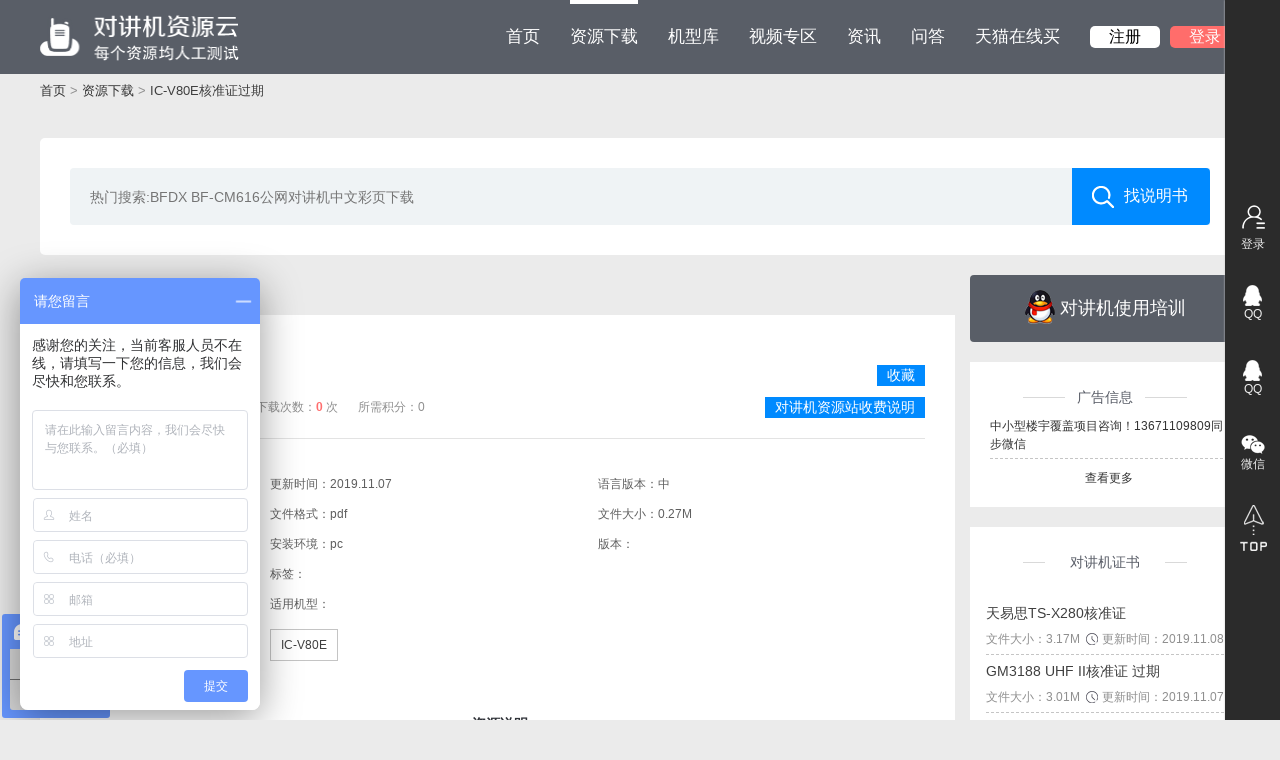

--- FILE ---
content_type: text/html; charset=utf-8
request_url: https://www.duijiangji.net.cn/resource/show/id/776
body_size: 5855
content:

<!DOCTYPE html PUBLIC "-//W3C//DTD XHTML 1.0 Transitional//EN"
        "http://www.w3.org/TR/xhtml1/DTD/xhtml1-transitional.dtd">
<html xmlns="http://www.w3.org/1999/xhtml">
<head>
    <meta http-equiv="Content-Type" content="text/html; charset=utf-8"/>
    <meta http-equiv="X-UA-Compatible" content="IE=edge,chrome=1">
    <title>
                    IC-V80E核准证过期-对讲机写频软件_维修配件_操作视频_对讲机资源平台    </title>
    <meta name="keywords"
            content="对讲机,对讲机配件,对讲机软件"    />
    <meta name="description"
            content="对讲机资源平台是集对讲机各种资源的平台,在这里你能找到各个品牌手台和车载台写频编程软件,维修配件,证书,操作视频,说明书,频率修改等.这里还是机型库和组网平台."    />
    <!--css-->
<link rel="stylesheet" type="text/css" href="/Public/static/css/layout.css" />
<!--/css-->
<!--js-->
<script type="text/javascript" src="/Public/static/js/jquery.min.js"></script>
<script type="text/javascript" src="/Public/static/js/layout.js"></script>
<script type="text/javascript" src="/Public/static/js/dotdotdot.js"></script>
<script type="text/javascript" src="/Public/static/js/jquery.SuperSlide.2.1.1.js"></script>
<script type="text/javascript" src="/Public/static/layer311/layer.js"></script>
<!--/js-->
</head>

<body>
<script LANGUAGE="JavaScript">
    function mobile_device_detect(url)
    {
        var thisOS=navigator.platform;
        var os=new Array("iPhone","iPod","iPad","android","Nokia","SymbianOS","Symbian","Windows Phone","Phone","Linux armv71","MAUI","UNTRUSTED/1.0","Windows CE","BlackBerry","IEMobile");
        for(var i=0;i<os.length;i++)
        {
            if(thisOS.match(os[i]))
            {
                window.location=url;
            }
        }
        //因为相当部分的手机系统不知道信息,这里是做临时性特殊辨认
        if(navigator.platform.indexOf('iPad') != -1)
        {
            window.location=url;
        }
        //做这一部分是因为Android手机的内核也是Linux
        //但是navigator.platform显示信息不尽相同情况繁多,因此从浏览器下手，即用navigator.appVersion信息做判断
        var check = navigator.appVersion;
        if( check.match(/linux/i) )
        {
            //X11是UC浏览器的平台 ，如果有其他特殊浏览器也可以附加上条件
            if(check.match(/mobile/i) || check.match(/X11/i))
            {
                window.location=url;
            }
        }
        //类in_array函数
        Array.prototype.in_array = function(e)
        {
            for(i=0;i<this.length;i++)
            {
                if(this[i] == e)
                    return true;
            }
            return false;
        }
    }
    host = window.location.host;
    //mobile_device_detect("http://"+host+"/wap");
</script>
<div class="header">
    <div class="blockbox">
        <h1 class="h1_logo fl"><a href="http://www.duijiangji.net.cn" title="对讲机资源云"><img src="/Public/static/images/logo.png" alt="logo"></a></h1>
        <div class="fr navbox">
            <ul class="fl nav_ulbox">
                <li><a href="/index">首页<i class="l_line"></i></a></li>
                <li><a href="/resource" class="active">资源下载<i class="l_line"></i></a></li>
                <li><a href="/product" >机型库<i class="l_line"></i></a></li>
                <li><a href="/video" >视频专区<i class="l_line"></i></a></li>
                <!-- <li><a href="/maintain" >维修<i class="l_line"></i></a></li> -->
                <li><a href="/news" >资讯<i class="l_line"></i></a></li>
                <li><a href="/faq" >问答<i class="l_line"></i></a></li>
                <li><a href="https://yidaruikangdq.tmall.com/index.htm?spm=a220o.1000855.w5002-6965705372.2.HyTNNm" target="_blank">天猫在线买<i class="l_line"></i></a></li>
                
            </ul>
            <div class="login_w fr">
                                    <a href="/reg/wxreg">注册</a>
                    <a href="/login/index" class="hover">登录</a>            </div>
        </div>
    </div>
</div>
<!--header /-->
<div class="position position1">
    <div class="blockbox">
        <div class="pst text-left">
            <a href="/index">首页</a> &gt;
            <a href="/resource">资源下载 </a>&gt;
            <a href="javascript:void(0)" class="on">IC-V80E核准证过期</a>
        </div>
    </div>
</div>
<!--/面包屑-->
<div class="download_wrap">
    <div class="panel_t">
        <div class="searchbox">

            <form action="" method="get">
                <div class="search_inputbox"><input type="text" name="keyword" value="" class="txt"
                                                    placeholder="热门搜索:BFDX BF-CM616公网对讲机中文彩页下载">
                    <div class="hotWordList">
                        <!--
                        <a href="/resource/show/id/4" class="hotWord">BFDX BF-CM616公网对讲机中文彩页下载</a>                        -->
                    </div>
                    <input type="submit" value="找说明书" class="submit">
                </div>
            </form>
        </div>
    </div>
    <div class="download_c">
        <div class="fl down_left">
            <div class="news_bar">
                <div class="menu_tab fl">
                    <a class="active">ICOM</a>
                </div>
            </div>
            <div class="down_detail newsbox">
                <div class="down_content_t">
                    <div class="down_title">
                        <h2 class="oe h2">IC-V80E核准证过期<a class="m_collect" data-id="776">收藏</a></h2>
                        <div class="tips"><i class="views">浏览次数：<b>1187</b>人浏览</i> <i class="downnum">下载次数：<b>0</b>次</i><i>所需积分：0</i> <a class="sm-right sm-right-1">对讲机资源站收费说明</a>
                        </div>
                    </div>
                    <div class="cp_intro">
                        <div class="fl cp_left"><img
                                                            src="/Public/static/images/def_pic.jpg"                            class="img">
                            <div class="down_c">
                                                                <a class="xz download-pdf"  data-status="0" data-id="776" data-integral="0" data-type="1">安全下载</a>
                                <a href="http://wpa.qq.com/msgrd?v=3&uin=1049651016&site=qq&menu=yes"  target="_blank" class="xp">在线沟通</a>
                            </div>
                        </div>
                        <div class="fr cp_right">
                            <ul class="detail_info">
                                <li><span>更新时间：2019.11.07 </span> <span>语言版本：中</span></li>
                                <li><span>文件格式：pdf </span> <span>文件大小：0.27M </span></li>
                                <li><span>安装环境：pc </span> <span>版本： </span></li>
                                <li>标签：</li>
                                <li> 适用机型：
                                    <div class="a">
                                        <i>IC-V80E</i>                                    </div>
                                </li>
                            </ul>
                        </div>
                    </div>
                    <div class="cp_detail">
                        <div class="common_t">
                            <div class="line"></div>
                            <p class="font">资源说明</p>
                        </div>
                        <div class="news-content">
                                                    </div>
                    </div>
                </div>
                <!--/down_content_t-->
                <div class="nepr">
                    <div class="fl">

                                                    <a href="/resource/show/id/777">上一篇：<em>IC-F5128D核准证</em></a>                                                    <a href="/resource/show/id/775">下一篇：<em>IC-F4263DT核准证20130226 到期</em></a>
                    </div>
                    <div class="fr">
                        <a href="javascript:history.go(-1)">返回资源下载</a>
                    </div>
                </div>
            </div>
        </div>
        <div class="down_right fr">
            <div class="btn">
    <a href="http://wpa.qq.com/msgrd?v=3&uin=2708763314&site=qq&menu=yes" target="_blank"><img src="/Public/static/images/qq-1.png" style="margin:15px 5px 0 0;" />对讲机使用培训</a>
</div>
<div class="news_right fr" style="margin-bottom: 20px;">
    <div class="common_t">
        <div class="line"></div>
        <p class="font">广告信息</p>
    </div>
    <div class="news_ul" style="margin:0 20px;">
        <ul>
            <li><a href="/newsad/show/id/2">中小型楼宇覆盖项目咨询！13671109809同步微信</a></li>        </ul>
        <div style="text-align: center;margin-top:10px;"><a href="/newsad/index">查看更多</a></div>
    </div>
</div>
            <div class="news_right">
                <div class="common_t">
                    <div class="line"></div>
                    <p class="font" style="width:120px;left:22px;">对讲机证书</p>
                </div>
                <div class="news_ul">
                    <ul>
                        <li>
                                <a href="/resource/show/id/867" class="dot">天易思TS-X280核准证</a>
                                <div class="tips"><i class="time">更新时间：2019.11.08</i> <i
                                        class="version">文件大小：3.17M</i></div>
                            </li><li>
                                <a href="/resource/show/id/818" class="dot">GM3188 UHF II核准证 过期</a>
                                <div class="tips"><i class="time">更新时间：2019.11.07</i> <i
                                        class="version">文件大小：3.01M</i></div>
                            </li><li>
                                <a href="/resource/show/id/823" class="dot">XiR P6600i UHF核准证2020.12.8过期</a>
                                <div class="tips"><i class="time">更新时间：2019.11.07</i> <i
                                        class="version">文件大小：0.39M</i></div>
                            </li><li>
                                <a href="/resource/show/id/844" class="dot">力声DM-R89核准证</a>
                                <div class="tips"><i class="time">更新时间：2019.11.08</i> <i
                                        class="version">文件大小：10.97M</i></div>
                            </li><li>
                                <a href="/resource/show/id/864" class="dot">天易思TS-R2000核准证</a>
                                <div class="tips"><i class="time">更新时间：2019.11.08</i> <i
                                        class="version">文件大小：5.2M</i></div>
                            </li><li>
                                <a href="/resource/show/id/420" class="dot">海能达TC-700ex 防爆证 </a>
                                <div class="tips"><i class="time">更新时间：2019.10.22</i> <i
                                        class="version">文件大小：0.35M</i></div>
                            </li>                    </ul>
                </div>
            </div>
        </div>
    </div>
</div>
<!--/download_wrap-->
<style type="text/css">
<!--
.STYLE1 {color: #FFFFFF}
.STYLE1:hover{color: #FFFFFF}
-->
</style>
<div class="footer">
    <div class="footer_link">
        <div class="blockbox">
            <dl> <dt>免责声明</dt>
                <dd>
                    <a href="/article/index/id/5">免责声明</a>
                </dd>

            </dl>
            <dl> <dt>关于我们</dt>
                <dd>
                    <a href="/article/index/id/8">个人VIP</a>
                </dd>
                <dd>
                    <a href="/article/index/id/9">企业VIP</a>
                </dd>
                <dd>
                    <a href="/article/index/id/7">联系我们</a>
                </dd>

            </dl>
            <dl> <dt>常见问题</dt>

                <dd>
                    <a href="/article/index/id/19">收费说明</a>
                </dd>
            </dl>
            <dl> <dt>合作板块</dt>
                <dd>
                    <a href="/article/index/id/14">经销商入驻</a>
                </dd>
                <dd>
                    <a href="/article/index/id/15">进驻流程</a>
                </dd>
                <dd>
                    <a href="/article/index/id/16">进驻协议</a>
                </dd>
                </br>
                </br>
                </br>
                 <dd>
 <a href="https://zzlz.gsxt.gov.cn/businessCheck/verifKey.do?showType=p&serial=91110106782516262E-SAIC_SHOW_10000091110106782516262E1594790643096&signData=MEUCIQCmJXCsp4z2cltbZPzmxFQ6i45331cYz+pIlONHhFQK1gIgOwOV5Buw01so62orSJBjpalf0fGBZb8390wWqpdzSww=" 

target="_blank"> <img src="/000111.png" width="80" height="80"  alt="营业执照" /></a></dd>
                <!--
                <dd>
                    <a href="/article/index/id/17">评价体系</a>
                </dd>
                <dd>
                    <a href="/article/index/id/18">交易佣金</a>
                </dd>-->

            </dl>
            <dl class="code"> <dt>
                <img src="/Public/static/images/test/0001000.png" alt="企业微信">
            </dt>
            

                <dd class="f_logo">
                    <div class="links">
                        <a href="#">服务咨询：010-63712288</a>
                        <a href="#">商务合作：1049651016</a>
                        <a>周一至周五 9:30-18:00 (法定节假日除外)</a>                    </div>
              </dd>
            </dl>
        </div>
    </div>
    <div class="f_footer">
        <div class="blockbox">
            <div class="fl l_copyright">
                <p class="copy_p">版权所有：对讲机资源云&nbsp;&nbsp; <script type="text/javascript" src="https://v1.cnzz.com/z_stat.php?id=1279571894&web_id=1279571894"></script> </p><script type="text/javascript" src="https://v1.cnzz.com/z_stat.php?id=1279571894&web_id=1279571894"></script>
                
                
                
                
            </div>
            <div class="fr l_beian">


                <p class="beian_p">
                    <a target="_blank" href="http://www.beian.gov.cn/portal/registerSystemInfo?recordcode=11010602103365" class="STYLE1"><img src="/Public/static/images/123.png" style="margin-top:2.5%;" alt="京公网安备" />京公网安备 11010602103365号</a>
                    <a href="https://beian.miit.gov.cn" target="_blank" class="STYLE1">京ICP备06017169号-10</a> 
                <a href="#" target="_blank" class="STYLE1">增值电信业务经营许可证：京B2-20200209</a>
                     <a href="/sitemap.html" target="_blank" class="STYLE1">sitemap</a>
                
                
                </p>
                
          </div>
      </div>
    </div>
</div>
<input type="hidden" id="xx_uid" value="" />


<div class="sidebar">
            <a href="/login/index" style="background:url(/Public/static/images/icon/a1.png)  no-repeat center top;">登录</a>    <!--<a href="###" style="background:url(/Public/static/images/icon/a2.png)  no-repeat center top;">签到</a>-->
    <a href="http://wpa.qq.com/msgrd?v=3&uin=1485466316&site=qq&menu=yes  " target="_blank" style="background:url(/Public/static/images/icon/a3.png)  no-repeat center 10px;height:35px;">QQ</a>
    <a href="http://wpa.qq.com/msgrd?v=3&uin=1049651016&site=qq&menu=yes  "  target="_blank" style="background:url(/Public/static/images/icon/a3.png)  no-repeat center 10px;height:35px;">QQ</a>
   
<a href="#"  class="wechat" style="background:url(/Public/static/images/icon/a4.png)  no-repeat center 10px;">微信</a>
    <div class="welbox" style="display:none;">
        <div class="img"><img src="/Public/static/images/wx.png" alt="易达瑞康企业微信"></div>
                 <p>微信客服</p>
                 <div class="be"></div> 
        </div>
        
    
    <!--<a href="#"  class="wechat" style="background:url(/Public/static/images/icon/a4.png)  no-repeat center 10px;">微信</a>-->
    <!--<a title="点击这里给我发消息" href="http://wpa.qq.com/msgrd?v=3&amp;uin=15682516&amp;site=qq&amp;menu=yes" style="background:url(/Public/static/images/icon/a5.png)  no-repeat center 10px;">客服</a>-->
    <!--<a href="#zixun" style="background:url(/Public/static/images/icon/a6.png)  no-repeat center 10px;">意见</a>-->
    
    <a href="#top" style="background:url(/Public/static/images/icon/top.png)  no-repeat center 10px; border:none;"></a>
  </div>

<script type="text/javascript" src="//js.users.51.la/21301689.js"></script>

<script>



var _hmt = _hmt || [];



(function() {



  var hm = document.createElement("script");



  hm.src = "https://hm.baidu.com/hm.js?889e36748fe41e0bc973d975ef592389";



  var s = document.getElementsByTagName("script")[0]; 



  s.parentNode.insertBefore(hm, s);


 
 $(".sidebar .wechat").hover(function(){
    $(".sidebar .welbox").css("display","block");
 }, function() {  

     $(".sidebar .welbox").css("display","none");

   }  );
   
 $(".sidebar .wechat1").hover(function(){
        $(".sidebar .welbox1").css("display","block");
        }, function() {  
         $(".sidebar .welbox1").css("display","none");
    });

})();



</script>
<style type="text/css">

.welbox,.welbox1{
    width: 140px;
    height: 170px;
    background: #fff;
    border: 1px solid #E7E7E7;
    position: absolute;
    display: none;
    background-color: #fff;
    right: 70px;
    top: 410px;
    z-index: 9999;
}
.welbox1{
  top: 480px;  
}
.welbox img,.welbox1 img {
    width: 124px;
    height: 124px;
    margin: 8px;
}
.welbox p ,.welbox1 p{
    height: 14px;
    font-size: 14px;
    color: #6D6D6D;
    text-align: center;
    line-height: 14px;
}
.welbox .be,.welbox1 .be{
    position: absolute;
    right: -7px;
    width: 7px;
    height: 7px;
    z-index: 999999;
    display: block;
    background: url(../img/be.png) no-repeat center;
}
.welbox .be,.welbox .be {
    bottom: -1px;
}
    
</style>
</body>
</html>